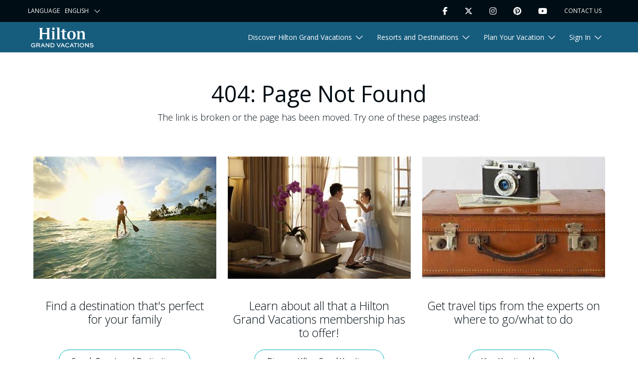

--- FILE ---
content_type: text/html; charset=utf-8
request_url: https://www.hiltongrandvacations.com/404?item=%2fownership%2fresorts%2fhawaiianvillage&user=extranet%5cAnonymous&site=main
body_size: 16855
content:




<!DOCTYPE html>
<html lang="en" xmlns="http://www.w3.org/1999/xhtml" prefix="og: http://ogp.me/ns#">



<head>

<script>
  window.dataLayer = window.dataLayer ||[];

 
  function gtag(){dataLayer.push(arguments);}
 
  gtag('consent','default',{
 
    'ad_storage':'denied',
 
    'analytics_storage':'denied',
 
    'ad_user_data':'denied',
 
    'ad_personalization':'denied',
 
    'personalization_storage':'denied',
 
    'functionality_storage':'granted',
 
    'security_storage':'granted',
 
    'wait_for_update': 500
 
  });
 
  gtag("set", "ads_data_redaction", true);</script>
 
        
 
<script src="https://cmp.osano.com/16CGuAU8FapjS5dQx/30b99081-4658-4030-9024-81b48bc21a92/osano.js"></script>        <style>
            .osano-cm-widget {
                display: none;
            }
        </style>
    <script>
        window.dataLayer = window.dataLayer || [];
    </script>
    <script src="https://player.vimeo.com/api/player.js"></script>
    


<script>
    window.dataLayer.push({
        'event': 'gtm.pageLoad',
        'page': {
            'businessGroup': 'EN',
            'environment': '',
            'internalCode': ''
        }
    });

    window.dataLayer.push({
        'event': 'page_load',
        'page': {
            'a_key_1': '',
            'a_key_2': '',
            'a_key_3': '',
            'a_key_4': '',
            'a_key_5': '',
            'authorization_id': '',
            'business_group': 'EN',
            'campaign_id': '',
            'campaign_type': '',
            'confirmation_number': '',
            'environment': '',
            'flash_offer': 'false',
            'group_number': '',
            'internal_code': '',
            'key_code': '',
            'lead_id': '',
            'mc':'',
            'mlp_id': '',
            'offer_token': '',
            'office_code': '',
            'operator_id': '',
            'original_mlp_id': '',
            'package_type': '',
            'partner_referral': '',
            'promo_code': '',
            'purchase_page_id' :'',
            'source_code': '',
            'vacation_package_id': ''
        }
    });
</script>
<script>
    dataLayer.push({
        'event': 'gtm.userInfo',
        'user': {
            'sitecoreId': 'c09d75308c274ba9b05222ad79d18504',
            'leadId': '',
            'scLeadId': '',
            'newsletterOptIn': 'false',
            'authStatus': '',
            'honorsStatus': '',
            'clubStatus': '',
            'userState': '',
            'userCity': '',
            'userZip': '',
            'userQualMethod': 'undefined',
            'userQualTier': 'undefined'
        }
    });

     dataLayer.push({
        'event':'user_info',
        'lead_id': '0',
        'newsletter_opt_in': 'false',
        'sitecore_id': 'c09d75308c274ba9b05222ad79d18504',
        'sms_opt_in': 'false',
        'user_city': '',
        'user_id': 'c09d75308c274ba9b05222ad79d18504',
        'user_qual_method': 'undefined',
        'user_qual_reason': 'undefined',
        'user_qual_response': 'undefined',
        'user_qual_source': 'undefined',
        'user_qual_tier': 'undefined',
        'user_state': '',
        'user_zip': ''
     });
</script>

    


    <!-- Google Tag Manager -->
<script>
    (function (w, d, s, l, i) {
        w[l] = w[l] || []; w[l].push({
            'gtm.start':
                new Date().getTime(), event: 'gtm.js'
        }); var f = d.getElementsByTagName(s)[0],
            j = d.createElement(s), dl = l != 'dataLayer' ? '&l=' + l : ''; j.async = true; j.src =
                'https://www.googletagmanager.com/gtm.js?id=' + i + dl; f.parentNode.insertBefore(j, f);
    })(window, document, 'script', 'dataLayer', 'GTM-WQGT5CD');
</script>
<!-- End Google Tag Manager -->
    


    <meta charset="utf-8">
    <meta http-equiv="X-UA-Compatible" content="IE=edge">
    <meta name="viewport" content="width=device-width, initial-scale=1, maximum-scale=1, shrink-to-fit=no">

    <title>Page Not Found | Hilton Grand Vacations</title>


<meta name="twitter:card" content="">
<meta name="twitter:site" content="@HiltonGrandVac">




    <meta name="twitter:image" content="https://assets.apps.onegrandvacation.com/hgvdotcom-mkt-assets/media/project/hgv/presence/press-release/sunrise.png">


    <meta property="og:app_id" content="1759892317524848">
    <meta property="og:image" content="https://assets.apps.onegrandvacation.com/hgvdotcom-mkt-assets/media/project/hgv/presence/press-release/sunrise.png">
    <meta property="og:type" content="website">
    <meta name="robots" content="noindex,nofollow">
    <meta property="og:url" content="/404">
    <meta property="og:site_name" content="Hilton Grand Vacations">
    <meta property="og:canonical" content="/404">
    <link rel="canonical" href="/404">
    <meta name="facebook-domain-verification" content="ac854478cb76bce4697dcad22d92a914">
    


    <link rel="apple-touch-icon" sizes="180x180" href="/assets/static/apple-touch-icon.png?v=1">
    <link rel="icon" type="image/png" sizes="32x32" href="/assets/static/favicon-32x32.png?v=1">
    <link rel="icon" type="image/png" sizes="16x16" href="/assets/static/favicon-16x16.png?v=1">
    <link rel="mask-icon" href="/assets/static/safari-pinned-tab.svg">
    <link rel="shortcut icon" href="/assets/static/favicon.ico?v=1">
    <meta name="msapplication-TileColor" content="#da532c">
    <meta name="msapplication-config" content="/assets/static/browserconfig.xml">
    <meta name="theme-color" content="#ffffff">


    <link rel="stylesheet" href="https://fonts.googleapis.com/css2?family=Open+Sans:ital,wght@0,300;0,400;0,600;0,700;0,800;1,400&amp;display=swap">
    <link rel="stylesheet" href="/assets/css/main.min.css?v=1.0.362.43318.css">


    
    
<script type="application/ld+json">
        
            {
            "@context": "http://schema.org/",
            "@type": "WebPage",
            "name": "Page Not Found",
            "lastReviewed": "2023-10-20"
            }
        
</script>

<!-- Start VWO Async SmartCode -->
<link rel="preconnect" href="https://dev.visualwebsiteoptimizer.com">
<script type='text/javascript' id='vwoCode'>
window._vwo_code=window._vwo_code || (function() {
var account_id=714149,
version = 1.5,
settings_tolerance=2000,
library_tolerance=2500,
use_existing_jquery=false,
is_spa=1,
hide_element='body',
hide_element_style = 'opacity:0 !important;filter:alpha(opacity=0) !important;background:none !important',
/* DO NOT EDIT BELOW THIS LINE */
f=false,d=document,vwoCodeEl=d.querySelector('#vwoCode'),code={use_existing_jquery:function(){return use_existing_jquery},library_tolerance:function(){return library_tolerance},hide_element_style:function(){return'{'+hide_element_style+'}'},finish:function(){if(!f){f=true;var e=d.getElementById('_vis_opt_path_hides');if(e)e.parentNode.removeChild(e)}},finished:function(){return f},load:function(e){var t=d.createElement('script');t.fetchPriority='high';t.src=e;t.type='text/javascript';t.onerror=function(){_vwo_code.finish()};d.getElementsByTagName('head')[0].appendChild(t)},getVersion:function(){return version},getMatchedCookies:function(e){var t=[];if(document.cookie){t=document.cookie.match(e)||[]}return t},getCombinationCookie:function(){var e=code.getMatchedCookies(/(?:^|;)\s?(_vis_opt_exp_\d+_combi=[^;$]*)/gi);e=e.map(function(e){try{var t=decodeURIComponent(e);if(!/_vis_opt_exp_\d+_combi=(?:\d+,?)+\s*$/.test(t)){return''}return t}catch(e){return''}});var i=[];e.forEach(function(e){var t=e.match(/([\d,]+)/g);t&&i.push(t.join('-'))});return i.join('|')},init:function(){if(d.URL.indexOf('__vwo_disable__')>-1)return;window.settings_timer=setTimeout(function(){_vwo_code.finish()},settings_tolerance);var e=d.createElement('style'),t=hide_element?hide_element+'{'+hide_element_style+'}':'',i=d.getElementsByTagName('head')[0];e.setAttribute('id','_vis_opt_path_hides');vwoCodeEl&&e.setAttribute('nonce',vwoCodeEl.nonce);e.setAttribute('type','text/css');if(e.styleSheet)e.styleSheet.cssText=t;else e.appendChild(d.createTextNode(t));i.appendChild(e);var n=this.getCombinationCookie();this.load('https://dev.visualwebsiteoptimizer.com/j.php?a='+account_id+'&u='+encodeURIComponent(d.URL)+'&f='+ +is_spa+'&vn='+version+(n?'&c='+n:''));return settings_timer}};window._vwo_settings_timer = code.init();return code;}());
</script>
<!-- End VWO Async SmartCode -->

<script>   !function(){var i="analytics",analytics=window[i]=window[i]||[];if(!analytics.initialize)if(analytics.invoked)window.console&&console.error&&console.error("Segment snippet included twice.");else{analytics.invoked=!0;analytics.methods=["trackSubmit","trackClick","trackLink","trackForm","pageview","identify","reset","group","track","ready","alias","debug","page","screen","once","off","on","addSourceMiddleware","addIntegrationMiddleware","setAnonymousId","addDestinationMiddleware","register"];analytics.factory=function(e){return function(){if(window[i].initialized)return window[i][e].apply(window[i],arguments);var n=Array.prototype.slice.call(arguments);if(["track","screen","alias","group","page","identify"].indexOf(e)>-1){var c=document.querySelector("link[rel='canonical']");n.push({__t:"bpc",c:c&&c.getAttribute("href")||void 0,p:location.pathname,u:location.href,s:location.search,t:document.title,r:document.referrer})}n.unshift(e);analytics.push(n);return analytics}};for(var n=0;n<analytics.methods.length;n++){var key=analytics.methods[n];analytics[key]=analytics.factory(key)}analytics.load=function(key,n){var t=document.createElement("script");t.type="text/javascript";t.async=!0;t.setAttribute("data-global-segment-analytics-key",i);t.src="https://cdn.segment.com/analytics.js/v1/" + key + "/analytics.min.js";var r=document.getElementsByTagName("script")[0];r.parentNode.insertBefore(t,r);analytics._loadOptions=n};analytics._writeKey="abFwMHAykaqDEGiGfAD5xOy9TtGcxXjp";;analytics.SNIPPET_VERSION="5.2.0";   analytics.load("abFwMHAykaqDEGiGfAD5xOy9TtGcxXjp");   analytics.page();   }}(); </script>

    
<meta name="VIcurrentDateTime" content="638911372608895965">
<meta name="VirtualFolder" content="/">
<script type="text/javascript" src="layouts/system/VisitorIdentification.js"></script>


<script>(window.BOOMR_mq=window.BOOMR_mq||[]).push(["addVar",{"rua.upush":"false","rua.cpush":"false","rua.upre":"false","rua.cpre":"false","rua.uprl":"false","rua.cprl":"false","rua.cprf":"false","rua.trans":"","rua.cook":"false","rua.ims":"false","rua.ufprl":"false","rua.cfprl":"false","rua.isuxp":"false","rua.texp":"norulematch","rua.ceh":"false","rua.ueh":"false","rua.ieh.st":"0"}]);</script>
                              <script>!function(a){var e="https://s.go-mpulse.net/boomerang/",t="addEventListener";if("False"=="True")a.BOOMR_config=a.BOOMR_config||{},a.BOOMR_config.PageParams=a.BOOMR_config.PageParams||{},a.BOOMR_config.PageParams.pci=!0,e="https://s2.go-mpulse.net/boomerang/";if(window.BOOMR_API_key="5J39L-QRYVC-YSSJF-9QPPC-JEH5U",function(){function n(e){a.BOOMR_onload=e&&e.timeStamp||(new Date).getTime()}if(!a.BOOMR||!a.BOOMR.version&&!a.BOOMR.snippetExecuted){a.BOOMR=a.BOOMR||{},a.BOOMR.snippetExecuted=!0;var i,_,o,r=document.createElement("iframe");if(a[t])a[t]("load",n,!1);else if(a.attachEvent)a.attachEvent("onload",n);r.src="javascript:void(0)",r.title="",r.role="presentation",(r.frameElement||r).style.cssText="width:0;height:0;border:0;display:none;",o=document.getElementsByTagName("script")[0],o.parentNode.insertBefore(r,o);try{_=r.contentWindow.document}catch(O){i=document.domain,r.src="javascript:var d=document.open();d.domain='"+i+"';void(0);",_=r.contentWindow.document}_.open()._l=function(){var a=this.createElement("script");if(i)this.domain=i;a.id="boomr-if-as",a.src=e+"5J39L-QRYVC-YSSJF-9QPPC-JEH5U",BOOMR_lstart=(new Date).getTime(),this.body.appendChild(a)},_.write("<bo"+'dy onload="document._l();">'),_.close()}}(),"".length>0)if(a&&"performance"in a&&a.performance&&"function"==typeof a.performance.setResourceTimingBufferSize)a.performance.setResourceTimingBufferSize();!function(){if(BOOMR=a.BOOMR||{},BOOMR.plugins=BOOMR.plugins||{},!BOOMR.plugins.AK){var e=""=="true"?1:0,t="",n="npkbpjix3mbii2fdnpwa-f-597185393-clientnsv4-s.akamaihd.net",i="false"=="true"?2:1,_={"ak.v":"39","ak.cp":"1074822","ak.ai":parseInt("637445",10),"ak.ol":"0","ak.cr":18,"ak.ipv":4,"ak.proto":"http/1","ak.rid":"186ebd35","ak.r":42173,"ak.a2":e,"ak.m":"dsca","ak.n":"essl","ak.bpcip":"107.212.23.0","ak.cport":65085,"ak.gh":"23.218.253.196","ak.quicv":"","ak.tlsv":"tls1.3","ak.0rtt":"","ak.0rtt.ed":"","ak.csrc":"-","ak.acc":"bbr","ak.t":"1755540460","ak.ak":"hOBiQwZUYzCg5VSAfCLimQ==jnxLx9LHm7S5TbnWcIwAvgctYWVl4FIgEhurCr/CIAA2l/iCLsEU5R5kpdSuCaSZqSx90SdQeHrCTDVzHAydjDOHKlLlExJu6iajvn7fE+fBBqhJd1dIPGdmnSd0ThNPvz57uxCGCX0E66FU6cYO+HwOgHKeRU8h+bqDmdxh6vQKnMBpqwQRotxrsuqfD7tzIR9Trt3cImZhbMAVWh3FdC36L9liQJWyN8j3AxhCR3jujOC+/IbowQUo9dfouXqmcwLiEYNcvtm5/B6+QQBK2/JaCNV1TnpjY38Vp24t3EifgjBKszuPyzOkW8gl2g+R3HB/+TIdXHUU9E6+ePuwADOaHJxst9whtE3eLXvJ53E3nSoebOH0uEbQ0kkX7UPuROYs5zOLN8Lx/DHTBzwYT5a2hJ3fGtJ1tE4TD2v+H7Y=","ak.pv":"210","ak.dpoabenc":"","ak.tf":i};if(""!==t)_["ak.ruds"]=t;var o={i:!1,av:function(e){var t="http.initiator";if(e&&(!e[t]||"spa_hard"===e[t]))_["ak.feo"]=void 0!==a.aFeoApplied?1:0,BOOMR.addVar(_)},rv:function(){var a=["ak.bpcip","ak.cport","ak.cr","ak.csrc","ak.gh","ak.ipv","ak.m","ak.n","ak.ol","ak.proto","ak.quicv","ak.tlsv","ak.0rtt","ak.0rtt.ed","ak.r","ak.acc","ak.t","ak.tf"];BOOMR.removeVar(a)}};BOOMR.plugins.AK={akVars:_,akDNSPreFetchDomain:n,init:function(){if(!o.i){var a=BOOMR.subscribe;a("before_beacon",o.av,null,null),a("onbeacon",o.rv,null,null),o.i=!0}return this},is_complete:function(){return!0}}}}()}(window);</script>
<script>(window.BOOMR_mq=window.BOOMR_mq||[]).push(["addVar",{"rua.upush":"false","rua.cpush":"true","rua.upre":"false","rua.cpre":"false","rua.uprl":"false","rua.cprl":"false","rua.cprf":"false","rua.trans":"SJ-d342fd81-7048-4623-bb0c-e09ee285c475","rua.cook":"false","rua.ims":"false","rua.ufprl":"false","rua.cfprl":"true","rua.isuxp":"false","rua.texp":"norulematch","rua.ceh":"false","rua.ueh":"false","rua.ieh.st":"0"}]);</script>
                              <script>!function(a){var e="https://s.go-mpulse.net/boomerang/",t="addEventListener";if("False"=="True")a.BOOMR_config=a.BOOMR_config||{},a.BOOMR_config.PageParams=a.BOOMR_config.PageParams||{},a.BOOMR_config.PageParams.pci=!0,e="https://s2.go-mpulse.net/boomerang/";if(window.BOOMR_API_key="5J39L-QRYVC-YSSJF-9QPPC-JEH5U",function(){function n(e){a.BOOMR_onload=e&&e.timeStamp||(new Date).getTime()}if(!a.BOOMR||!a.BOOMR.version&&!a.BOOMR.snippetExecuted){a.BOOMR=a.BOOMR||{},a.BOOMR.snippetExecuted=!0;var i,_,o,r=document.createElement("iframe");if(a[t])a[t]("load",n,!1);else if(a.attachEvent)a.attachEvent("onload",n);r.src="javascript:void(0)",r.title="",r.role="presentation",(r.frameElement||r).style.cssText="width:0;height:0;border:0;display:none;",o=document.getElementsByTagName("script")[0],o.parentNode.insertBefore(r,o);try{_=r.contentWindow.document}catch(O){i=document.domain,r.src="javascript:var d=document.open();d.domain='"+i+"';void(0);",_=r.contentWindow.document}_.open()._l=function(){var a=this.createElement("script");if(i)this.domain=i;a.id="boomr-if-as",a.src=e+"5J39L-QRYVC-YSSJF-9QPPC-JEH5U",BOOMR_lstart=(new Date).getTime(),this.body.appendChild(a)},_.write("<bo"+'dy onload="document._l();">'),_.close()}}(),"".length>0)if(a&&"performance"in a&&a.performance&&"function"==typeof a.performance.setResourceTimingBufferSize)a.performance.setResourceTimingBufferSize();!function(){if(BOOMR=a.BOOMR||{},BOOMR.plugins=BOOMR.plugins||{},!BOOMR.plugins.AK){var e="true"=="true"?1:0,t="",n="aoklgxqxij72u2lr3oiq-f-b55bf702a-clientnsv4-s.akamaihd.net",i="false"=="true"?2:1,_={"ak.v":"39","ak.cp":"1074822","ak.ai":parseInt("637445",10),"ak.ol":"0","ak.cr":9,"ak.ipv":4,"ak.proto":"h2","ak.rid":"8785edc","ak.r":42223,"ak.a2":e,"ak.m":"dsca","ak.n":"essl","ak.bpcip":"3.148.179.0","ak.cport":45978,"ak.gh":"23.66.124.170","ak.quicv":"","ak.tlsv":"tls1.3","ak.0rtt":"","ak.0rtt.ed":"","ak.csrc":"-","ak.acc":"","ak.t":"1769069457","ak.ak":"hOBiQwZUYzCg5VSAfCLimQ==LDg4L4KtSOgiLrex2fiPZ3RPVxSO4MUtZusiKbU+5wuz6Kcm/[base64]/xUhze93Fdaq0cZD79Wwo3HMfcTyvSoYaSPo4NPrNJRJ19jIi0hhP4UpGUGuuBhbT0WhAXY0d8DaxdppKRZFmX7taWfHTDyJz4ByungRPbatrDKL2isCZbJnyQbNN/nCx86UrqjJjUDDjab2soV1B4=","ak.pv":"240","ak.dpoabenc":"","ak.tf":i};if(""!==t)_["ak.ruds"]=t;var o={i:!1,av:function(e){var t="http.initiator";if(e&&(!e[t]||"spa_hard"===e[t]))_["ak.feo"]=void 0!==a.aFeoApplied?1:0,BOOMR.addVar(_)},rv:function(){var a=["ak.bpcip","ak.cport","ak.cr","ak.csrc","ak.gh","ak.ipv","ak.m","ak.n","ak.ol","ak.proto","ak.quicv","ak.tlsv","ak.0rtt","ak.0rtt.ed","ak.r","ak.acc","ak.t","ak.tf"];BOOMR.removeVar(a)}};BOOMR.plugins.AK={akVars:_,akDNSPreFetchDomain:n,init:function(){if(!o.i){var a=BOOMR.subscribe;a("before_beacon",o.av,null,null),a("onbeacon",o.rv,null,null),o.i=!0}return this},is_complete:function(){return!0}}}}()}(window);</script></head>

<body class='hgv-static-page-body'>
    


<ul class="skip-nav">
    <li><a href="404#hilton-main-nav">Skip to main navigation</a></li>
    <li><a href="404#hilton-main">Skip to main content</a></li>
    <li><a href="404#footer">Skip to footer</a></li>
</ul>
 
    


<header class="hgv-nav hilton-header--article">
    
<ul role="navigation" aria-label="Utility Navigation" class="utility">
    <li class="utility__dropdown" data-utility-language>
        <label for="language-dropdown" class="utility__label">Language</label>
        <select id="language-dropdown" aria-labelledby="language-dropdown" class="utility__select" onchange="location = this.value;" aria-label="Select your language">
                <option value="/">English</option>
                <option value="https://www.hgvc.co.jp/">Japanese</option>
                <option value="https://www.hiltongrandvacations.co.kr/">Korean</option>
        </select>
    </li>
    <li class="utility__social-item" data-utility-social>
        <button class="utility__toggle" data-target="#social-media" aria-expanded="false" aria-label="Toggle Social Media Menu" data-social-menu-toggle>Follow Us</button>
        <ul class="utility__social" id="social-media" data-social-list>
                <li class="utility__social-item">
                    <a href="https://www.facebook.com/HiltonGrandVacations" aria-label="Facebook" rel="noopener noreferrer" class="utility__link" target="_blank">
                    <i class="fab fab fa-facebook-f"></i>
                    </a>
                </li>
                <li class="utility__social-item">
                    <a href="https://twitter.com/HiltonGrandVac" aria-label="Twitter" rel="noopener noreferrer" class="utility__link" target="_blank">
                    <i class="fab fa-brands fa-x-twitter"></i>
                    </a>
                </li>
                <li class="utility__social-item">
                    <a href="https://www.instagram.com/hiltongrandvacations/" aria-label="Instagram" rel="noopener noreferrer" class="utility__link" target="_blank">
                    <i class="fab fab fa-instagram"></i>
                    </a>
                </li>
                <li class="utility__social-item">
                    <a href="https://www.pinterest.com/HiltonGrandVacations/" aria-label="Pinterest" rel="noopener noreferrer" class="utility__link" target="_blank">
                    <i class="fab fab fa-pinterest"></i>
                    </a>
                </li>
                <li class="utility__social-item">
                    <a href="https://www.youtube.com/channel/UCcCEgOzK4mtrT1HWAJEmW7g" aria-label="Youtube" rel="noopener noreferrer" class="utility__link" target="_blank">
                    <i class="fab fab fa-youtube"></i>
                    </a>
                </li>
        </ul>
    </li>
     <li class="utility__contact" data-utility-contact>
                <a class="utility__link utility__link--contact" href="/contact-us">Contact Us</a>
    </li>  
                
    
    <li class="utility__search d-none" data-utility-search>
        <form id="utilSearchForm" class="utility__form util-nav__form" action="search" method="get">
            <input class="utility__search d-none-input" id="utilSearchField" type="search" placeholder="Search" name="query" aria-label="Search" data-search-input autocomplete="false">
            <button id="utilSearchToggle" class="utility__link utility__link--search" aria-label="Search" type="submit" data-search-toggle><i class="fas fa-search"></i></button>
        </form>
    </li>
</ul>    
    <nav class="navigation" role="navigation" aria-label="Main Site Navigation">
        <div class="navigation__list">
            <div class="navigation__mobile">
                        <a class="navigation__logo is--white" aria-label="Hilton Grand Vacations Logo" href="index"><svg xmlns="http://www.w3.org/2000/svg" xmlns:xlink="http://www.w3.org/1999/xlink" version="1" x="0px" y="0px" height="40" width="140" style="enable-background:new 0 0 229.73 73.29;" xml:space="preserve" viewbox="0 0 229.74 73.3" role="img">
  <title xmlns="">Hilton Grand Vacations Logo</title>
<style type="text/css">
	.st0{fill:#FFFFFF;}
	.st1{fill:#165C7D;}
	.st2{fill:#00B0B9;}
</style>
<g id="Layer_1">
	<g>
		<g>
			<path class="st0" d="M8.21,59.85c1.78,0,3.71,0.72,4.91,1.84l0.2,0.19l1.78-1.6l-0.26-0.22c-1.88-1.59-4.3-2.49-6.65-2.49     C3.6,57.56,0,61.01,0,65.41c0,4.42,3.64,7.88,8.28,7.88c2.33,0,4.89-0.86,6.68-2.24l0.12-0.09v-6.48H8.06v2.29h4.67v2.97     C11.7,70.51,10.01,71,8.39,71c-3.8,0-5.78-2.8-5.78-5.56C2.6,62.3,5.07,59.85,8.21,59.85z"></path>
			<path class="st0" d="M32.99,62.51c0-1.16-0.41-2.2-1.18-3.03c-0.99-1.04-2.38-1.55-4.25-1.55h-8.23v14.99h2.52v-5.86h5.39     l3.31,5.86h2.88l-3.62-6.23C31.77,66.02,32.99,64.44,32.99,62.51z M28.04,64.76h-6.2v-4.53h5.72c1.09,0,1.79,0.24,2.34,0.79     c0.39,0.41,0.6,0.93,0.6,1.47C30.49,63.76,29.42,64.76,28.04,64.76z"></path>
			<path class="st0" d="M42.14,57.93l-6.95,14.99h2.64l1.94-4.32h6.8l1.96,4.32h2.76l-6.95-14.99H42.14z M40.72,66.46l2.44-5.4     l2.44,5.4H40.72z"></path>
			<polygon class="st0" points="64.68,68.46 55.95,57.93 53.77,57.93 53.77,72.92 56.29,72.92 56.29,62.38 65.01,72.92 67.2,72.92      67.2,57.93 64.68,57.93    "></polygon>
			<path class="st0" d="M78.53,57.93h-6.69v14.99h6.69c2.82,0,4.22-0.75,5.58-1.98c1.4-1.36,2.21-3.37,2.21-5.53     c0-2.1-0.74-4.02-2.1-5.39C82.66,58.54,81.01,57.93,78.53,57.93z M82.22,69.31c-0.91,0.77-1.71,1.32-3.75,1.32h-4.11V60.23h4.11     c1.93,0,2.83,0.48,3.8,1.36c0.94,0.96,1.46,2.32,1.46,3.82C83.72,66.93,83.16,68.36,82.22,69.31z"></path>
			<polygon class="st0" points="106.93,57.93 101.66,69.63 96.37,57.93 93.55,57.93 100.53,72.92 102.69,72.92 109.67,57.93    "></polygon>
			<path class="st0" d="M115.39,57.93l-6.95,14.99h2.64l1.94-4.32h6.8l1.96,4.32h2.75l-6.95-14.99H115.39z M113.98,66.46l2.44-5.4     l2.45,5.4H113.98z"></path>
			<path class="st0" d="M138.84,68.66c-1.43,1.48-3.4,2.33-5.38,2.33c-3.21,0-5.63-2.39-5.63-5.56c0-3.18,2.39-5.58,5.56-5.58     c1.83,0,3.76,0.75,5.04,1.97l0.21,0.2l1.73-1.7l-0.23-0.21c-1.71-1.59-4.25-2.55-6.79-2.55c-4.55,0-8.12,3.45-8.12,7.86     c0,4.49,3.53,7.88,8.21,7.88c3.58,0,5.99-1.85,7.11-2.95l0.22-0.21l-1.71-1.68L138.84,68.66z"></path>
			<path class="st0" d="M148.79,57.93l-6.95,14.99h2.65l1.94-4.32h6.8l1.96,4.32h2.75l-6.95-14.99H148.79z M147.38,66.46l2.44-5.4     l2.44,5.4H147.38z"></path>
			<polygon class="st0" points="156.46,60.23 162.05,60.23 162.05,72.92 164.57,72.92 164.57,60.23 170.14,60.23 170.14,57.93      156.46,57.93    "></polygon>
			<rect x="172.63" y="57.93" class="st0" width="2.52" height="14.99"></rect>
			<path class="st0" d="M186.59,57.56c-4.64,0-8.28,3.44-8.28,7.83c0,4.43,3.64,7.9,8.28,7.9c4.59,0,8.32-3.54,8.32-7.9     C194.91,61.07,191.17,57.56,186.59,57.56z M186.59,71c-3.18,0-5.67-2.46-5.67-5.61c0-3.11,2.49-5.54,5.67-5.54     c3.15,0,5.72,2.48,5.72,5.54C192.3,68.53,189.79,71,186.59,71z"></path>
			<polygon class="st0" points="209.47,68.46 200.75,57.93 198.57,57.93 198.57,72.92 201.08,72.92 201.08,62.38 209.81,72.92      211.99,72.92 211.99,57.93 209.47,57.93    "></polygon>
			<path class="st0" d="M222.97,63.73l-0.26-0.02c-2.57-0.14-4.26-0.35-4.26-1.76c0-1.6,1.78-2.17,3.45-2.17     c3,0,4.69,1.31,5.13,1.71l0.23,0.2l1.55-1.78l-0.24-0.19c-1.27-1.04-3.67-2.16-6.6-2.16c-2.91,0-6.03,1.2-6.03,4.57     c0,3.6,3.83,3.85,6.91,4.04c2.83,0.2,4.37,0.64,4.37,2.37c0,1.86-2.16,2.52-4.17,2.52c-3.1,0-5.04-1.46-6.23-2.56l-0.23-0.21     l-1.56,1.77l0.22,0.2c2.23,2.04,4.77,3.03,7.76,3.03c4.22,0,6.73-1.87,6.73-4.99C229.73,64.21,225.5,63.91,222.97,63.73z"></path>
		</g>
		<g>
			<polygon class="st0" points="85.65,13.89 75.38,13.89 75.38,15.78 78.02,16.16 78.02,41.19 75.38,41.57 75.38,43.47 88.3,43.47      88.3,41.57 85.65,41.19    "></polygon>
			<polygon class="st0" points="55.78,3.98 58.81,4.36 58.81,20 40.83,20 40.83,4.36 43.61,3.98 43.61,1.89 29.8,1.89 29.8,3.98      32.57,4.36 32.57,40.94 29.8,41.32 29.8,43.47 43.61,43.47 43.61,41.32 40.83,40.94 40.83,24.29 58.81,24.29 58.81,40.94      55.78,41.32 55.78,43.47 69.83,43.47 69.83,41.32 67,40.94 67,4.36 69.83,3.98 69.83,1.89 55.78,1.89    "></polygon>
			<polygon class="st0" points="104.19,0.63 93.92,0.63 93.92,2.53 96.5,2.9 96.5,41.19 93.92,41.57 93.92,43.47 106.84,43.47      106.84,41.57 104.19,41.19    "></polygon>
			<path class="st0" d="M82.12,9.4c2.58,0,4.48-2.08,4.48-4.86C86.6,2.08,84.71,0,82.12,0c-2.65,0-4.48,2.08-4.48,4.74     C77.65,7.51,79.47,9.4,82.12,9.4z"></path>
			<path class="st0" d="M122.54,34.26V16.66h6.94v-2.78h-6.94V5.43l-7.5,2.27v6.18h-5.61v2.78h5.42v19.3c0,5.17,1.39,7.88,7.31,7.88     c2.65,0,5.8-0.57,9.52-1.89v-2.02c-1.26,0.32-2.58,0.32-4.09,0.32C123.49,40.25,122.54,38.8,122.54,34.26z"></path>
			<path class="st0" d="M197.28,41.19V23.41c0-6.69-2.58-10.1-8.39-10.1c-4.34,0-7.44,2.08-10.65,4.67v-4.1H167.9v2.08l2.64,0.38     v24.85l-2.64,0.38v1.89h12.99v-1.89l-2.65-0.38V20.07c1.88-1.33,4.48-2.46,6.11-2.46c3.53,0,5.24,2.08,5.24,6.75v16.83     l-2.58,0.38v1.89h12.92v-1.89L197.28,41.19z"></path>
			<path class="st0" d="M148.7,13.07c-9.71,0-15.89,6.37-15.89,15.89c0,11.35,6,15.39,15.38,15.39c9.72,0,15.89-6.18,15.89-15.39     C164.08,18.81,158.28,13.07,148.7,13.07z M148.38,42.08c-4.35,0-7.12-3.91-7.12-13.3c0-9.52,2.77-13.43,7.12-13.43     c4.48,0,7.25,4.1,7.25,13.43C155.64,38.36,153.05,42.08,148.38,42.08z"></path>
		</g>
	</g>
</g>
<g id="Layer_2">
</g>
<g id="Layer_3">
</g>
</svg></a>
                        <a class="navigation__logo is--dark" aria-label="Hilton Grand Vacations Logo" href="index"><svg xmlns="http://www.w3.org/2000/svg" xmlns:xlink="http://www.w3.org/1999/xlink" version="1" x="0px" y="0px" height="40" width="140" style="enable-background:new 0 0 229.73 73.29;" xml:space="preserve" viewbox="0 0 229.74 73.3" role="img">
  <title xmlns="">Hilton Grand Vacations Logo</title>
<style type="text/css">
	.st0{fill:#FFFFFF;}
	.st1{fill:#165C7D;}
	.st2{fill:#00B0B9;}
</style>
<g id="Layer_1">
	<g>
		<g>
			<path d="M8.21,59.85c1.78,0,3.71,0.72,4.91,1.84l0.2,0.19l1.78-1.6l-0.26-0.22c-1.88-1.59-4.3-2.49-6.65-2.49     C3.6,57.56,0,61.01,0,65.41c0,4.42,3.64,7.88,8.28,7.88c2.33,0,4.89-0.86,6.68-2.24l0.12-0.09v-6.48H8.06v2.29h4.67v2.97     C11.7,70.51,10.01,71,8.39,71c-3.8,0-5.78-2.8-5.78-5.56C2.6,62.3,5.07,59.85,8.21,59.85z"></path>
			<path d="M32.99,62.51c0-1.16-0.41-2.2-1.18-3.03c-0.99-1.04-2.38-1.55-4.25-1.55h-8.23v14.99h2.52v-5.86h5.39l3.31,5.86h2.88     l-3.62-6.23C31.77,66.02,32.99,64.44,32.99,62.51z M28.04,64.76h-6.2v-4.53h5.72c1.09,0,1.79,0.24,2.34,0.79     c0.39,0.41,0.6,0.93,0.6,1.47C30.49,63.76,29.42,64.76,28.04,64.76z"></path>
			<path d="M42.14,57.93l-6.95,14.99h2.64l1.94-4.32h6.8l1.96,4.32h2.76l-6.95-14.99H42.14z M40.72,66.46l2.44-5.4l2.44,5.4H40.72z"></path>
			<polygon points="64.68,68.46 55.95,57.93 53.77,57.93 53.77,72.92 56.29,72.92 56.29,62.38 65.01,72.92 67.2,72.92 67.2,57.93      64.68,57.93    "></polygon>
			<path d="M78.53,57.93h-6.69v14.99h6.69c2.82,0,4.22-0.75,5.58-1.98c1.4-1.36,2.21-3.37,2.21-5.53c0-2.1-0.74-4.02-2.1-5.39     C82.66,58.54,81.01,57.93,78.53,57.93z M82.22,69.31c-0.91,0.77-1.71,1.32-3.75,1.32h-4.11V60.23h4.11c1.93,0,2.83,0.48,3.8,1.36     c0.94,0.96,1.46,2.32,1.46,3.82C83.72,66.93,83.16,68.36,82.22,69.31z"></path>
			<polygon points="106.93,57.93 101.66,69.63 96.37,57.93 93.55,57.93 100.53,72.92 102.69,72.92 109.67,57.93    "></polygon>
			<path d="M115.39,57.93l-6.95,14.99h2.64l1.94-4.32h6.8l1.96,4.32h2.75l-6.95-14.99H115.39z M113.98,66.46l2.44-5.4l2.45,5.4     H113.98z"></path>
			<path d="M138.84,68.66c-1.43,1.48-3.4,2.33-5.38,2.33c-3.21,0-5.63-2.39-5.63-5.56c0-3.18,2.39-5.58,5.56-5.58     c1.83,0,3.76,0.75,5.04,1.97l0.21,0.2l1.73-1.7l-0.23-0.21c-1.71-1.59-4.25-2.55-6.79-2.55c-4.55,0-8.12,3.45-8.12,7.86     c0,4.49,3.53,7.88,8.21,7.88c3.58,0,5.99-1.85,7.11-2.95l0.22-0.21l-1.71-1.68L138.84,68.66z"></path>
			<path d="M148.79,57.93l-6.95,14.99h2.65l1.94-4.32h6.8l1.96,4.32h2.75l-6.95-14.99H148.79z M147.38,66.46l2.44-5.4l2.44,5.4     H147.38z"></path>
			<polygon points="156.46,60.23 162.05,60.23 162.05,72.92 164.57,72.92 164.57,60.23 170.14,60.23 170.14,57.93 156.46,57.93         "></polygon>
			<rect x="172.63" y="57.93" width="2.52" height="14.99"></rect>
			<path d="M186.59,57.56c-4.64,0-8.28,3.44-8.28,7.83c0,4.43,3.64,7.9,8.28,7.9c4.59,0,8.32-3.54,8.32-7.9     C194.91,61.07,191.17,57.56,186.59,57.56z M186.59,71c-3.18,0-5.67-2.46-5.67-5.61c0-3.11,2.49-5.54,5.67-5.54     c3.15,0,5.72,2.48,5.72,5.54C192.3,68.53,189.79,71,186.59,71z"></path>
			<polygon points="209.47,68.46 200.75,57.93 198.57,57.93 198.57,72.92 201.08,72.92 201.08,62.38 209.81,72.92 211.99,72.92      211.99,57.93 209.47,57.93    "></polygon>
			<path d="M222.97,63.73l-0.26-0.02c-2.57-0.14-4.26-0.35-4.26-1.76c0-1.6,1.78-2.17,3.45-2.17c3,0,4.69,1.31,5.13,1.71l0.23,0.2     l1.55-1.78l-0.24-0.19c-1.27-1.04-3.67-2.16-6.6-2.16c-2.91,0-6.03,1.2-6.03,4.57c0,3.6,3.83,3.85,6.91,4.04     c2.83,0.2,4.37,0.64,4.37,2.37c0,1.86-2.16,2.52-4.17,2.52c-3.1,0-5.04-1.46-6.23-2.56l-0.23-0.21l-1.56,1.77l0.22,0.2     c2.23,2.04,4.77,3.03,7.76,3.03c4.22,0,6.73-1.87,6.73-4.99C229.73,64.21,225.5,63.91,222.97,63.73z"></path>
		</g>
		<g>
			<polygon points="85.65,13.89 75.38,13.89 75.38,15.78 78.02,16.16 78.02,41.19 75.38,41.57 75.38,43.47 88.3,43.47 88.3,41.57      85.65,41.19    "></polygon>
			<polygon points="55.78,3.98 58.81,4.36 58.81,20 40.83,20 40.83,4.36 43.61,3.98 43.61,1.89 29.8,1.89 29.8,3.98 32.57,4.36      32.57,40.94 29.8,41.32 29.8,43.47 43.61,43.47 43.61,41.32 40.83,40.94 40.83,24.29 58.81,24.29 58.81,40.94 55.78,41.32      55.78,43.47 69.83,43.47 69.83,41.32 67,40.94 67,4.36 69.83,3.98 69.83,1.89 55.78,1.89    "></polygon>
			<polygon points="104.19,0.63 93.92,0.63 93.92,2.53 96.5,2.9 96.5,41.19 93.92,41.57 93.92,43.47 106.84,43.47 106.84,41.57      104.19,41.19    "></polygon>
			<path d="M82.12,9.4c2.58,0,4.48-2.08,4.48-4.86C86.6,2.08,84.71,0,82.12,0c-2.65,0-4.48,2.08-4.48,4.74     C77.65,7.51,79.47,9.4,82.12,9.4z"></path>
			<path d="M122.54,34.26V16.66h6.94v-2.78h-6.94V5.43l-7.5,2.27v6.18h-5.61v2.78h5.42v19.3c0,5.17,1.39,7.88,7.31,7.88     c2.65,0,5.8-0.57,9.52-1.89v-2.02c-1.26,0.32-2.58,0.32-4.09,0.32C123.49,40.25,122.54,38.8,122.54,34.26z"></path>
			<path d="M197.28,41.19V23.41c0-6.69-2.58-10.1-8.39-10.1c-4.34,0-7.44,2.08-10.65,4.67v-4.1H167.9v2.08l2.64,0.38v24.85     l-2.64,0.38v1.89h12.99v-1.89l-2.65-0.38V20.07c1.88-1.33,4.48-2.46,6.11-2.46c3.53,0,5.24,2.08,5.24,6.75v16.83l-2.58,0.38v1.89     h12.92v-1.89L197.28,41.19z"></path>
			<path d="M148.7,13.07c-9.71,0-15.89,6.37-15.89,15.89c0,11.35,6,15.39,15.38,15.39c9.72,0,15.89-6.18,15.89-15.39     C164.08,18.81,158.28,13.07,148.7,13.07z M148.38,42.08c-4.35,0-7.12-3.91-7.12-13.3c0-9.52,2.77-13.43,7.12-13.43     c4.48,0,7.25,4.1,7.25,13.43C155.64,38.36,153.05,42.08,148.38,42.08z"></path>
		</g>
	</g>
</g>
<g id="Layer_2">
</g>
<g id="Layer_3">
</g>
</svg></a>
                    <button class="navigation__mobile-toggle" data-target="#navbarSupportedContent" aria-expanded="false" aria-label="Menu" data-mobile-toggle>
                        <span class="icon-bar top-bar"></span>
                        <span class="icon-bar middle-bar"></span>
                        <span class="icon-bar bottom-bar"></span>
                    </button>
                </div>
            <div class="navigation__content" id="navbarSupportedContent" data-nav-content>
                <ul class="navigation__group">
                                        <li class="navigation__first-level" data-trigger-dropdown>


<a class="navigation__link navigation__link--main " href="/discover-ownership/what-is-timeshare/hgv-timeshare-explained/how-does-hgv-work" data-top-level="true">Discover Hilton Grand Vacations</a>                                                <button aria-label="Toggle Discover Ownership" class="navigation__dropdown fal fa-angle-down" aria-haspopup="true" aria-expanded="false" aria-controls="navbarDropdown-1" data-focus-trigger-dropdown></button>
                                                <div class="navigation__panel" id="navbarDropdown-1" data-nav-submenu>
                                                    <ul class="navigation__sub-menu">
                                                                    <li class="navigation__list-item navigation__list-item--mobile">
                                                                        <a class="navigation__link back-link" href="404#" data-mobile-back-link><i class="fas fa-chevron-left"></i> Back</a>
                                                                    </li>
                                                                    <li class="navigation__list-item navigation__list-item--mobile"><a class="navigation__link mobile-only" href="/discover-ownership/what-is-timeshare/hgv-timeshare-explained/how-does-hgv-work">Discover Hilton Grand Vacations</a></li>
                                                                        <li class="navigation__list-item"><a class="navigation__link" href="/discover-ownership/club-membership/clubpartner-perks">Benefits of Membership</a></li>
                                                                        <li class="navigation__list-item"><a class="navigation__link" href="/discover-ownership/club-membership/how-points-work">How Membership Works</a></li>
                                                                        <li class="navigation__list-item"><a class="navigation__link" href="/discover-hilton-grand-vacations/cost-and-value-of-membership">Cost and Value of Membership</a></li>
                                                                        <li class="navigation__list-item"><a class="navigation__link" href="/discover-ownership/club-membership/using-points">Journey to Membership</a></li>
                                                                        <li class="navigation__list-item"><a class="navigation__link" href="/discover-ownership/the-hgv-difference">What Happens After You Join</a></li>
                                                                        <li class="navigation__list-item"><a class="navigation__link" href="/discover-hilton-grand-vacations/start-traveling-webop">Start Traveling</a></li>
                                                                        <li class="navigation__list-item"><a class="navigation__link" href="ultimateaccess">HGV Ultimate Access</a></li>

                                                    </ul>



    <div class="navigation__images navigation__images--promo-tile">
        <a href="/discover-hilton-grand-vacations/start-traveling-webop" onclick="promotionClick(analyticsPromoNavData);" title="Start Traveling" class="navigation__link">
        <img src="https://assets.apps.onegrandvacation.com/hgvdotcom-mkt-assets/media/images/main/offers/las-vegas-promo-tile/las-vegas-promo-tile-v2.jpg?h=450&amp;iar=0&amp;w=367&amp;hash=7AE2C2D7FE832F8138F55B36A6895085" alt="Las Vegas strip" width="367" height="450" disablewebedit="False">
        <div class="navigation__images-block">
            <h3 class="navigation__images-header navigation__images-header--font-scale">Las Vegas</h3>
            <h4 class="navigation__images-sub">4 Days/3 Nights</h4>
            <div class="navigation__price">
                <h5 class="navigation__price-header"><sup class="currency-symbol">$</sup>249</h5> <span>Per Stay</span>
            </div>
            <p class="navigation__reward">+ Get 15,000 Hilton Honors Points</p>
            <span class="hgv-btn hgv-btn--pink">LEARN MORE</span>
        </div>
        </a>
    </div>
    <script>
    let analyticsPromoNavData = {
        'bonusPoints': 15000,
        'destinationCity': 'Las Vegas',
        'destinationCountry': 'United States',
        'destinationState': 'Nevada',
        'numDays': 4,
        'numNights': 3,
        'offerAction': 'impression',
        'offerCta': 'LEARN MORE',
        'offerDetails': '4 Days/3 Nights',
        'offerHeadline': 'Get Away',
        'offerName': 'Las Vegas',
        'offerPrice': 249,
        'offerPromo': '+ Get 15,000 Hilton Honors Points',
        'offerSize': 'undefined',
        'sourceCode': '10588',
        'promoId': '7ca583bc-8c8a-4f2c-9d47-2c21a324d9bd',
        'promoName': 'Las Vegas',
        'promoCreative' : '4 Days/3 Nights | $249 | + Get 15,000 Hilton Honors Points',
        'promoPosition': 'navigation',
        'id': '7ca583bc-8c8a-4f2c-9d47-2c21a324d9bd',
        'name': 'Las Vegas',
        'creative': '4 Days/3 Nights | $249 | + Get 15,000 Hilton Honors Points',
        'position': 'navigation',
        'offerPackageType': 'L408'
    };
    </script>


                                                </div>
                                        </li>
                                        <li class="navigation__first-level" data-trigger-dropdown>


<a class="navigation__link navigation__link--main " href="/resorts-and-destinations/international" data-top-level="true">Resorts and Destinations</a>                                                <button aria-label="Toggle Resorts and Destinations" class="navigation__dropdown fal fa-angle-down" aria-haspopup="true" aria-expanded="false" aria-controls="navbarDropdown-2" data-focus-trigger-dropdown></button>
                                                <div class="navigation__panel" id="navbarDropdown-2" data-nav-submenu>
                                                    <ul class="navigation__sub-menu">
                                                                    <li class="navigation__list-item navigation__list-item--mobile">
                                                                        <a class="navigation__link back-link" href="404#" data-mobile-back-link><i class="fas fa-chevron-left"></i> Back</a>
                                                                    </li>
                                                                    <li class="navigation__list-item navigation__list-item--mobile"><a class="navigation__link mobile-only" href="/resorts-and-destinations/international">Resorts and Destinations</a></li>
                                                                        <li class="navigation__list-item"><a class="navigation__link" href="/resorts-and-destinations/arizona/scottsdale">Arizona</a></li>
                                                                        <li class="navigation__list-item"><a class="navigation__link" href="/resorts-and-destinations/california">California</a></li>
                                                                        <li class="navigation__list-item"><a class="navigation__link" href="/resorts-and-destinations/chicago">Chicago</a></li>
                                                                        <li class="navigation__list-item"><a class="navigation__link" href="/resorts-and-destinations/colorado/the-historic-crags-lodge">Colorado</a></li>
                                                                        <li class="navigation__list-item"><a class="navigation__link" href="/resorts-and-destinations/florida">Florida</a></li>
                                                                        <li class="navigation__list-item"><a class="navigation__link" href="hawaii">Hawaii </a></li>
                                                                        <li class="navigation__list-item"><a class="navigation__link" href="/resorts-and-destinations/indiana">Indiana</a></li>
                                                                        <li class="navigation__list-item"><a class="navigation__link" href="nevada">Las Vegas</a></li>
                                                                        <li class="navigation__list-item"><a class="navigation__link" href="/resorts-and-destinations/missouri">Missouri</a></li>
                                                                        <li class="navigation__list-item"><a class="navigation__link" href="/resorts-and-destinations/new-mexico">New Mexico</a></li>
                                                                        <li class="navigation__list-item"><a class="navigation__link" href="/resorts-and-destinations/new-york">New York</a></li>
                                                                        <li class="navigation__list-item"><a class="navigation__link" href="/resorts-and-destinations/south-carolina/myrtle-beach">North and South Carolina</a></li>
                                                                        <li class="navigation__list-item"><a class="navigation__link" href="/resorts-and-destinations/tennessee">Tennessee</a></li>
                                                                        <li class="navigation__list-item"><a class="navigation__link" href="/resorts-and-destinations/utah">Utah</a></li>
                                                                        <li class="navigation__list-item"><a class="navigation__link" href="/resorts-and-destinations/washington-dc">Virginia and DC</a></li>
                                                                        <li class="navigation__list-item"><a class="navigation__link" href="/resorts-and-destinations/canada">Canada</a></li>
                                                                        <li class="navigation__list-item"><a class="navigation__link" href="/resorts-and-destinations/caribbean">Caribbean</a></li>
                                                                        <li class="navigation__list-item"><a class="navigation__link" href="/resorts-and-destinations/europe-and-uk">Europe &amp; UK</a></li>
                                                                        <li class="navigation__list-item"><a class="navigation__link" href="/resorts-and-destinations/international/japan">Japan</a></li>
                                                                        <li class="navigation__list-item"><a class="navigation__link" href="/resorts-and-destinations/international/mexico">Mexico</a></li>

                                                    </ul>



<div class="navigation__images">
        <a class="navigation__link" href="/resorts-and-destinations/new-york/the-quin-central-park-by-hilton-club"> 
    <img src="https://assets.apps.onegrandvacation.com/hgvdotcom-mkt-assets/media/images/marketing-landing-pages/nav/bc-phtg-1198103-quin-(1).jpg?h=450&amp;iar=0&amp;w=367&amp;hash=717B92AC05C947FB4B5B9E5B50F0682F" alt="The Quin, a Hilton Club" width="367" height="450">
    <div class="navigation__images-block">
        <h2 class="navigation__images-eyebrow">Featured Destination</h2>
        <h3 class="navigation__images-header">The Quin, a Hilton Club</h3>
            <p class="navigation__images-sub location"><i class="fa fa-map-marker"></i> New York, New York</p>
    </div>
        </a>
</div>


                                                </div>
                                        </li>
                                        <li class="navigation__first-level" data-trigger-dropdown>


<a class="navigation__link navigation__link--main " href="/discover-ownership/club-membership/how-points-work/visit-beautiful-melbourne-and-use-hilton-honors-points-to-get-there" data-top-level="true">Plan Your Vacation</a>                                                <button aria-label="Toggle Plan Your Vacation" class="navigation__dropdown fal fa-angle-down" aria-haspopup="true" aria-expanded="false" aria-controls="navbarDropdown-3" data-focus-trigger-dropdown></button>
                                                <div class="navigation__panel" id="navbarDropdown-3" data-nav-submenu>
                                                    <ul class="navigation__sub-menu">
                                                                    <li class="navigation__list-item navigation__list-item--mobile">
                                                                        <a class="navigation__link back-link" href="404#" data-mobile-back-link><i class="fas fa-chevron-left"></i> Back</a>
                                                                    </li>
                                                                    <li class="navigation__list-item navigation__list-item--mobile"><a class="navigation__link mobile-only" href="/discover-ownership/club-membership/how-points-work/visit-beautiful-melbourne-and-use-hilton-honors-points-to-get-there">Plan Your Vacation</a></li>
                                                                        <li class="navigation__list-item"><a class="navigation__link" href="/plan-your-vacation/benefits-of-timeshare">Benefits of Timeshare</a></li>
                                                                        <li class="navigation__list-item"><a class="navigation__link" href="/plan-your-vacation/expert-advice/7-virtual-vacation-apps-and-websites">Expert Advice</a></li>
                                                                        <li class="navigation__list-item"><a class="navigation__link" href="/plan-your-vacation/membership-101">Membership 101</a></li>
                                                                        <li class="navigation__list-item"><a class="navigation__link" href="/plan-your-vacation/travel-tips">Travel Tips</a></li>
                                                                        <li class="navigation__list-item"><a class="navigation__link" href="/plan-your-vacation/vacation-ideas">Vacation Ideas</a></li>
                                                                        <li class="navigation__list-item"><a class="navigation__link" href="/plan-your-vacation/where-to">Where to?</a></li>
                                                                        <li class="navigation__list-item"><a class="navigation__link" href="ultimateaccess">HGV Ultimate Access</a></li>

                                                    </ul>



<div class="navigation__images">
        <a class="navigation__link" href="/plan-your-vacation/expert-advice/7-virtual-vacation-apps-and-websites"> 
    <img src="https://assets.apps.onegrandvacation.com/hgvdotcom-mkt-assets/media/images/marketing-landing-pages/nav/nav-image-pyv-08122025.jpg?h=450&amp;iar=0&amp;w=367&amp;hash=5F25074AECC9BCA55A25D495BADEE731" alt="Aerial view of island shore" width="367" height="450">
    <div class="navigation__images-block">
        <h2 class="navigation__images-eyebrow">EXPERT ADVICE</h2>
        <h3 class="navigation__images-header">Read How HGV Members Have Perfected Travel — And Plan Your Next Great Adventure</h3>
    </div>
        </a>
</div>


                                                </div>
                                        </li>
                                        <li class="navigation__first-level" data-trigger-dropdown>


<a class="navigation__link navigation__link--main " href="/sign-in" data-top-level="true">Sign In</a>                                                <button aria-label="Toggle Sign In" class="navigation__dropdown fal fa-angle-down" aria-haspopup="true" aria-expanded="false" aria-controls="navbarDropdown-4" data-focus-trigger-dropdown></button>
                                                <div class="navigation__panel" id="navbarDropdown-4" data-nav-submenu>
                                                    <ul class="navigation__sub-menu">
                                                                    <li class="navigation__list-item navigation__list-item--mobile">
                                                                        <a class="navigation__link back-link" href="404#" data-mobile-back-link><i class="fas fa-chevron-left"></i> Back</a>
                                                                    </li>
                                                                    <li class="navigation__list-item navigation__list-item--mobile"><a class="navigation__link mobile-only" href="/sign-in">Sign In</a></li>
                                                                        <li class="navigation__list-item"><a class="navigation__link" rel="noopener noreferrer" href="https://club.hiltongrandvacations.com" target="_blank">HGVClub &amp; Owners</a></li>
                                                                        <li class="navigation__list-item"><a class="navigation__link" rel="noopener noreferrer" href="https://theclub.hiltongrandvacations.com" target="_blank">The Club &amp; Owners (formerly Diamond Resorts)</a></li>
                                                                        <li class="navigation__list-item"><a class="navigation__link" rel="noopener noreferrer" href="https://member.embarcresorts.com" target="_blank">Embarc (Aussi disponible en fran&#231;ais)</a></li>
                                                                        <li class="navigation__list-item"><a class="navigation__link" rel="noopener noreferrer" href=" https://concierge.hiltongrandvacations.com" target="_blank">Vacation Package Holder</a></li>

                                                    </ul>


                                                </div>
                                        </li>

                </ul>
            </div>
    </div></nav>
</header>


    <main id="hilton-main" class="is--dark ">
        
        

    <section class="pg-alert">
        
        

    </section>

        
<div class="hgv-row">
    <header class="pg-header is--center ">
            <h1 class="pg-header__title">404: Page Not Found</h1>
                    <p class="pg-header__subtitle">The link is broken or the page has been moved.  Try one of these pages instead:</p>
    </header>
</div>




<div class="hgv-row  ">
    <div class="three-card three-card--no-section-header">
                <article class="three-card__wrapper">
            <ul class="three-card__list">
                    <li class="three-card__item">
                        <a href="/resorts-and-destinations/international" onclick="dataLayer.push({ event: 'content_interaction', interaction_type: 'button_click', link_text: 'Search Resorts and Destinations', click_url: '/resorts-and-destinations', component_name: '3-up-tile'})" title="Search Resorts and Destinations" class="three-card__link-wrapper">
                        <article class="three-card__details">
                            <figure class="three-card__media">
                                <img src="https://assets.apps.onegrandvacation.com/hgvdotcom-mkt-assets/media/images/main/home/gettyimages-482135479-367x245.jpg?h=245&amp;iar=0&amp;w=367&amp;hash=2627F0DA355093DACC46536FAA7BE374" class="three-card__image lazyload" alt="" width="367" height="245" loading="lazy">
                            </figure>
                                <h3 class="three-card__title">Find a destination that&#39;s perfect for your family</h3>
                                                                                        <span class="three-card__link">Search Resorts and Destinations</span>
                        </article>
                        </a>
                    </li>
                    <li class="three-card__item">
                        <a href="/discover-ownership/what-is-timeshare/hgv-timeshare-explained/how-does-hgv-work" onclick="dataLayer.push({ event: 'content_interaction', interaction_type: 'button_click', link_text: 'Discover Hilton Grand Vacations', click_url: '/discover-hilton-grand-vacations', component_name: '3-up-tile'})" title="Discover Hilton Grand Vacations" class="three-card__link-wrapper">
                        <article class="three-card__details">
                            <figure class="three-card__media">
                                <img src="https://assets.apps.onegrandvacation.com/hgvdotcom-mkt-assets/media/aprimo/2019/11/25/15/46/f0493dd3_1e87_4d21_9f3f_aa2d00f39d1f-367x245.jpg?h=245&amp;iar=0&amp;w=367&amp;hash=3C407786AB5A24FC0E4DA07272AE0051" class="three-card__image lazyload" alt="" width="367" height="245" title="ORL-LIFESTYLE-SW-INTERIOR-006" loading="lazy">
                            </figure>
                                <h3 class="three-card__title">Learn about all that a Hilton Grand Vacations membership has to offer!</h3>
                                                                                        <span class="three-card__link">Discover Hilton Grand Vacations</span>
                        </article>
                        </a>
                    </li>
                    <li class="three-card__item">
                        <a href="/discover-ownership/club-membership/how-points-work/visit-beautiful-melbourne-and-use-hilton-honors-points-to-get-there" onclick="dataLayer.push({ event: 'content_interaction', interaction_type: 'button_click', link_text: 'View Vacation Ideas', click_url: '/plan-your-vacation', component_name: '3-up-tile'})" title="View Vacation Ideas" class="three-card__link-wrapper">
                        <article class="three-card__details">
                            <figure class="three-card__media">
                                <img src="https://assets.apps.onegrandvacation.com/hgvdotcom-mkt-assets/media/images/main/blogs/wordpress/2018/10/suitcase3-e1557945597240-367x245.jpg?h=245&amp;iar=0&amp;w=367&amp;hash=0AF035ECA4DA9F3C18C12E07D253D385" class="three-card__image lazyload" alt="" width="367" height="245" loading="lazy">
                            </figure>
                                <h3 class="three-card__title">Get travel tips from the experts on where to go/what to do</h3>
                                                                                        <span class="three-card__link">View Vacation Ideas</span>
                        </article>
                        </a>
                    </li>
            </ul>
        </article>
    </div>
</div>

        <!-- Modal -->
        



<!-- Modal -->
<div class="modal fade" id="scFormModal" tabindex="-1" aria-labelledby="scFormModalLabel" aria-hidden="true">
    <div class="modal-dialog modal-lg">
        <div class="modal-content">
            <div class="modal-header d-block">
                <div class="d-flex">
                    <button type="button" class="close" data-dismiss="modal" aria-label="Close">
                        <span aria-hidden="true">&times;</span>
                    </button>
                </div>
            </div>
            
        </div>
    </div>
</div>
    </main>

    <footer id="footer" class="site-footer">
    

    <nav role="navigation" aria-label="Footer Label" class="site-footer__nav">
        <ul class="site-footer__list">
                    <li class="site-footer__item">
<a class="site-footer__link" href="/faqs">FAQs</a>                    </li>
                    <li class="site-footer__item">
<a class="site-footer__link" href="/group-travel">Group Travel</a>                    </li>
                    <li class="site-footer__item">
<a class="site-footer__link" rel="noopener noreferrer" href="https://careers.hgv.com/" target="_blank">Careers</a>                    </li>
                    <li class="site-footer__item">
<a class="site-footer__link" rel="noopener noreferrer" href="https://investors.hgv.com/" target="_blank">Investors</a>                    </li>
                    <li class="site-footer__item">
                        <a href="privacy-notice#osanoPrivacyForms" class="site-footer__link"><img src="https://assets.apps.onegrandvacation.com/hgvdotcom-mkt-assets/media/feature/navigation/check-x-logo.svg?h=810&amp;w=1440&amp;hash=9C4CA5F4BFEA7C34BCB28D08361D242E" alt="not found">Your Privacy Choices</a>
                    </li>
                    <li class="site-footer__item">
<a class="site-footer__link" rel="noopener noreferrer" href="https://corporate.hgv.com/home/default.aspx" target="_blank">Corporate</a>                    </li>
                    <li class="site-footer__item">
<a class="site-footer__link" href="/legal">Legal</a>                    </li>
                    <li class="site-footer__item">
<a class="site-footer__link" href="/privacy-notice">Global Privacy Notice</a>                    </li>
                    <li class="site-footer__item">
<a class="site-footer__link" href="/hilton-honors-member-benefits">Hilton Honors</a>                    </li>
                    <li class="site-footer__item">
                        <a href="javascript:" class="site-footer__link" onclick="Osano.cm.showDrawer(&#39;osano-cm-dom-info-dialog-open&#39;)" title="Manage Cookies">Manage Cookies</a>
                    </li>
                    <li class="site-footer__item">
<a class="site-footer__link" href="/cookie-statement">Cookie Statement</a>                    </li>
                    <li class="site-footer__item">
<a class="site-footer__link" href="/contact-us/newsletter-subscription">Subscribe</a>                    </li>
        </ul>
    </nav>

<div class="site-footer__wrapper">
    

<div class="brands-bar">
    <div class="brand-border-top container-fluid">
        <div class="row">
            <div class="component divider brand-divider">
                <div class="component-content">
                    <hr>
                </div>
            </div>
            <div class="top-logo ">
                <div class="component-content">
                    <a href="https://www.hilton.com/" rel="noopener noreferrer" target="_blank"><img src="https://assets.apps.onegrandvacation.com/hgvdotcom-mkt-assets/media/images/main/brands-bar/wrapper/brand-hilton-top-logo.png?h=205&amp;iar=0&amp;w=551&amp;hash=7690757D5DEAADFE5E59FE02D59D0EAC" class="top-image lazyload" alt="Hilton" width="551" height="205" loading="lazy"></a>
                </div>
            </div>
        </div>
    </div>

    <div class="container-fluid">
        <div class="row">
            <div class="footer-logo-list">
                <div class="component-content">
                    <ul class="items">
                            <li class="item">
                                <div class="partnericon">
                                    <a><img src="https://assets.apps.onegrandvacation.com/hgvdotcom-mkt-assets/media/images/main/brands-bar/2021/logo_waldorf.png?h=57&amp;iar=0&amp;w=105&amp;sc_lang=en&amp;hash=563EC9BE91BDE343162F22146206F2C4" class="lazyload" alt="Waldorf Astoria" width="105" height="57" loading="lazy"></a>
                                </div>
                            </li>
                            <li class="item">
                                <div class="partnericon">
                                    <a><img src="https://assets.apps.onegrandvacation.com/hgvdotcom-mkt-assets/media/images/main/brands-bar/2021/logo_lxr.png?h=57&amp;iar=0&amp;w=105&amp;sc_lang=en&amp;hash=2D30EBDAB5DC9A21B42B47DBD1596825" class="lazyload" alt="LXR" width="105" height="57" loading="lazy"></a>
                                </div>
                            </li>
                            <li class="item">
                                <div class="partnericon">
                                    <a><img src="https://assets.apps.onegrandvacation.com/hgvdotcom-mkt-assets/media/images/main/brands-bar/2021/logo_conrad.png?h=57&amp;iar=0&amp;w=105&amp;sc_lang=en&amp;hash=93A488982B76B2D695846F249F1592F0" class="lazyload" alt="Conrad" width="105" height="57" loading="lazy"></a>
                                </div>
                            </li>
                            <li class="item">
                                <div class="partnericon">
                                    <a><img src="https://assets.apps.onegrandvacation.com/hgvdotcom-mkt-assets/media/images/main/brands-bar/2021/logo_canopy.png?h=57&amp;iar=0&amp;w=105&amp;sc_lang=en&amp;hash=A7AC009A4B52FBFF5557E9DAC98732DE" class="lazyload" alt="Canopy" width="105" height="57" loading="lazy"></a>
                                </div>
                            </li>
                            <li class="item">
                                <div class="partnericon">
                                    <a><img src="https://assets.apps.onegrandvacation.com/hgvdotcom-mkt-assets/media/images/main/brands-bar/2021/logo_signia.png?h=57&amp;iar=0&amp;w=105&amp;sc_lang=en&amp;hash=F433EAB54ADB51761D53F15313B3EA45" class="lazyload" alt="Signia" width="105" height="57" loading="lazy"></a>
                                </div>
                            </li>
                            <li class="item">
                                <div class="partnericon">
                                    <a><img src="https://assets.apps.onegrandvacation.com/hgvdotcom-mkt-assets/media/images/main/brands-bar/2021/logo_hilton.png?h=57&amp;iar=0&amp;w=105&amp;sc_lang=en&amp;hash=437C8592854B6EAF92476C18FCD6350F" class="lazyload" alt="hilton" width="105" height="57" loading="lazy"></a>
                                </div>
                            </li>
                            <li class="item">
                                <div class="partnericon">
                                    <a><img src="https://assets.apps.onegrandvacation.com/hgvdotcom-mkt-assets/media/images/main/brands-bar/2021/logo_curio.png?h=57&amp;iar=0&amp;w=105&amp;sc_lang=en&amp;hash=8CB4B12F01894A7C80642DEF99379E48" class="lazyload" alt="Curio" width="105" height="57" loading="lazy"></a>
                                </div>
                            </li>
                            <li class="item">
                                <div class="partnericon">
                                    <a><img src="https://assets.apps.onegrandvacation.com/hgvdotcom-mkt-assets/media/images/main/brands-bar/2021/logo_doubletree.png?h=57&amp;iar=0&amp;w=105&amp;sc_lang=en&amp;hash=3D08E127496721CD341EA50574EFD346" class="lazyload" alt="Doubletree" width="105" height="57" loading="lazy"></a>
                                </div>
                            </li>
                            <li class="item">
                                <div class="partnericon">
                                    <a><img src="https://assets.apps.onegrandvacation.com/hgvdotcom-mkt-assets/media/images/main/brands-bar/2021/logo_tapestry.png?h=57&amp;iar=0&amp;w=105&amp;sc_lang=en&amp;hash=442F5931B19C1DEF7B4A9C2D47F73C6E" class="lazyload" alt="Tapestry" width="105" height="57" loading="lazy"></a>
                                </div>
                            </li>
                            <li class="item">
                                <div class="partnericon">
                                    <a><img src="https://assets.apps.onegrandvacation.com/hgvdotcom-mkt-assets/media/images/main/brands-bar/2021/logo_embassy.png?h=57&amp;iar=0&amp;w=105&amp;sc_lang=en&amp;hash=5D23209FDDD9FF512671076C7A00582C" class="lazyload" alt="Embassy Suites" width="105" height="57" loading="lazy"></a>
                                </div>
                            </li>
                            <li class="item">
                                <div class="partnericon">
                                    <a><img src="https://assets.apps.onegrandvacation.com/hgvdotcom-mkt-assets/media/images/main/brands-bar/2021/logo_tempo.png?h=57&amp;iar=0&amp;w=105&amp;sc_lang=en&amp;hash=B4407C035CC62819D31ED69DB27FC3E0" class="lazyload" alt="Tempo" width="105" height="57" loading="lazy"></a>
                                </div>
                            </li>
                            <li class="item">
                                <div class="partnericon">
                                    <a><img src="https://assets.apps.onegrandvacation.com/hgvdotcom-mkt-assets/media/images/main/brands-bar/2021/logo_motto.png?h=57&amp;iar=0&amp;w=105&amp;sc_lang=en&amp;hash=9C34F5B38F40CBA7D79700782BA00827" class="lazyload" alt="Motto" width="105" height="57" loading="lazy"></a>
                                </div>
                            </li>
                            <li class="item">
                                <div class="partnericon">
                                    <a><img src="https://assets.apps.onegrandvacation.com/hgvdotcom-mkt-assets/media/images/main/brands-bar/2021/logo_hiltongardeninn.png?h=57&amp;iar=0&amp;w=105&amp;sc_lang=en&amp;hash=6F4717A1095CBD6716992198A4F86A1D" class="lazyload" alt="Hilton Garden Inn" width="105" height="57" loading="lazy"></a>
                                </div>
                            </li>
                            <li class="item">
                                <div class="partnericon">
                                    <a><img src="https://assets.apps.onegrandvacation.com/hgvdotcom-mkt-assets/media/images/main/brands-bar/2021/logo_hampton.png?h=57&amp;iar=0&amp;w=105&amp;sc_lang=en&amp;hash=91FCCC4417CB5E18AF556DD696CE3C53" class="lazyload" alt="Hampton" width="105" height="57" loading="lazy"></a>
                                </div>
                            </li>
                            <li class="item">
                                <div class="partnericon">
                                    <a><img src="https://assets.apps.onegrandvacation.com/hgvdotcom-mkt-assets/media/images/main/brands-bar/2021/logo_tru.png?h=57&amp;iar=0&amp;w=105&amp;sc_lang=en&amp;hash=796696D963FAFE4158A77FAB172C43B8" class="lazyload" alt="Tru" width="105" height="57" loading="lazy"></a>
                                </div>
                            </li>
                            <li class="item">
                                <div class="partnericon">
                                    <a><img src="https://assets.apps.onegrandvacation.com/hgvdotcom-mkt-assets/media/images/main/brands-bar/logo_spark-white.png?h=175&amp;iar=0&amp;w=348&amp;hash=EA77C76B6AC6E8D0B3F8FA82F179311D" class="lazyload" alt="Spark logo" width="348" height="175" loading="lazy"></a>
                                </div>
                            </li>
                            <li class="item">
                                <div class="partnericon">
                                    <a><img src="https://assets.apps.onegrandvacation.com/hgvdotcom-mkt-assets/media/images/main/brands-bar/2021/logo_homewood.png?h=57&amp;iar=0&amp;w=105&amp;sc_lang=en&amp;hash=C552C5C5A1AB51639308A7191DBF4E44" class="lazyload" alt="Homewood Suites" width="105" height="57" loading="lazy"></a>
                                </div>
                            </li>
                            <li class="item">
                                <div class="partnericon">
                                    <a><img src="https://assets.apps.onegrandvacation.com/hgvdotcom-mkt-assets/media/images/main/brands-bar/2021/logo_home2.png?h=57&amp;iar=0&amp;w=105&amp;sc_lang=en&amp;hash=6D1721F36C18D6FE8D764D3B5A4F7FD9" class="lazyload" alt="Home2 Suites" width="105" height="57" loading="lazy"></a>
                                </div>
                            </li>
                            <li class="item">
                                <div class="partnericon">
                                    <a><img src="https://assets.apps.onegrandvacation.com/hgvdotcom-mkt-assets/media/images/main/brands-bar/2021/logo_hgv.png?h=57&amp;iar=0&amp;w=105&amp;sc_lang=en&amp;hash=49EE1A9D639C3A6CA2F2F8FC297AD076" class="lazyload" alt="Hilton Grand Vacations" width="105" height="57" loading="lazy"></a>
                                </div>
                            </li>
                    </ul>
                </div>
            </div>
        </div>
    </div>

    <div class="brand-border-bottom container-fluid">
        <div class="row">
            <div class="component divider brand-divider">
                <div class="component-content">
                    <hr>
                </div>
            </div>
            <div class="bottom-logo col-xs-12 ">
                <a href="https://www.hilton.com/hilton-honors/" rel="noopener noreferrer" target="_blank"><img src="https://assets.apps.onegrandvacation.com/hgvdotcom-mkt-assets/media/images/main/brands-bar/wrapper/hilton-honors.png?h=135&amp;iar=0&amp;w=314&amp;hash=4036B142C538B6195D072BDA61E274F3" class="bottom-image lazyload" alt="Hilton Honors" width="314" height="135" loading="lazy"></a>
            </div>
        </div>
    </div>
</div>


<div class="hgv-row">
    <nav class="breadcrumbs " aria-label="Breadcrumbs">
        <ol class="breadcrumbs__list" itemscope itemtype="http://schema.org/BreadcrumbList">
                <li class="breadcrumbs__item" itemprop="itemListElement" itemscope itemtype="http://schema.org/ListItem">
                        <a class="breadcrumbs__link" itemprop="item" href="offers/lp/plp/flashoffers/1023/orl-lv-wb-pre-black-friday-1024-rn2044894">
                                <i class="fas fa-home breadcrumbs__icon" aria-label="Home" content="Home" itemprop="name"></i>
                        </a>
                    <meta itemprop="position" content="1">
                </li>
                <li class="breadcrumbs__item" itemprop="itemListElement" itemscope itemtype="http://schema.org/ListItem">
                        <span itemprop="name">Page Not Found</span>
                    <meta itemprop="position" content="2">
                </li>
        </ol>
    </nav>
</div>
    <div class="site-footer__legal"><p><strong>THIS MATERIAL IS FOR THE PURPOSE OF SOLICITING TIMESHARE OWNERSHIP INTERESTS.</strong> THE COMPLETE OFFERING TERMS ARE IN AN OFFERING PLAN AVAILABLE FROM THE DEVELOPER. Prices range from $9,900 to $853,990 USD, subject to availability. Pricing is dependent on product purchased, without promotions and discounts and subject to change. Eligibility and financing requirements apply. Additional restrictions may apply.
<br>
<br>
This is neither an offer or solicitation to sell to residents in jurisdictions in which registration requirements have not been fulfilled, and your eligibility and the timeshare plan available for purchase will depend upon the state of the purchaser.</p>
<p>Hilton Grand Vacations Club LLC, HVC International Club Inc., and Extraordinary Escapes Corporation are the exchange agents. The Sales Agent is Hilton Resorts Corporation (dba Hilton Grand Vacations) located at 6355 Metrowest Blvd. Orlando, FL 32835. Hilton Resorts Corporation and its affiliates, subsidiaries, parent and its parent&rsquo;s affiliates and subsidiaries and partners are also the developer of timeshare interests in the US and internationally.
<br>
<br>
To learn more about our Sales and Developer Information, please visit our <a rel="noopener noreferrer" href="/offers/dop#developer_info" target="_blank" style="font-size: 12px; color: inherit; text-decoration: underline;">Details of Participation</a>.
<br>
<br>
Certain travel services are provided by Great Vacation Destinations Inc., a Florida corporation located at 5323 Millenia Lakes Blvd, Suite 400 Orlando, Florida (“GVD”). Florida Seller of Travel Ref. No. ST37755; Washington GVD SOT ID # 602283711 and HRC SOT ID # 602154160; California GVD CST# 2068362-50 and HRC CST#2114968-50 and - Registration as a seller of travel does not constitute approval by the State of California. California law requires certain Sellers of Travel to have a trust account or bond. Hilton Grand Vacations maintains a bond and is a participant in the Travel Consumer Restitution Fund. 
<br>
<br>
As a convenience to Owners and Guests, Hilton Grand Vacations offers names of and/or lists of providers who have indicated they would be able to provide products and/or services to Owners and Guests. These are not recommendations to use any particular provider, and Hilton Grand Vacations makes no representations regarding the qualifications of these providers or the quality of the products or services offered by these providers. Hilton Grand Vacations assumes no liability for the products or services furnished by these independent providers who have no affiliation with Hilton Grand Vacations.
</p>
<p>To manage your cookie preferences, please <a href="javascript:Osano.cm.showDrawer('osano-cm-dom-info-dialog-open')" style="font-size: 12px; color: inherit; text-decoration: underline;">click here</a>.</p>
<p>Hilton Grand Vacations<sup>&reg;</sup> is a registered trademark of Hilton Worldwide Holdings Inc. or its subsidiaries and licensed to Hilton Grand Vacations Inc. Hilton Grand Vacations and its properties and programs operate under the Hilton Grand Vacations name pursuant to a license agreement with Hilton Worldwide Holdings Inc.
<br>
<br>
Hilton Honors<sup>&trade;</sup> is a trademark of Hilton Honors Worldwide LLC.</p></div>

    <div class="site-footer__copyright">&copy; 2026 - Hilton Grand Vacations Inc.</div>
</div>

</footer>

    
<script defer src="/assets/js/vendor.min.js?v=1.0.362.43318" type="text/javascript"></script>
<script defer src="/assets/js/main.min.js?v=1.0.362.43318" type="text/javascript"></script>

<script defer src="https://kit.fontawesome.com/8a38ab5bc6.js"  crossorigin="anonymous"></script>


<script>
    /*The purchase page has a 'setHeight function to reset the content height, so the iframe will expand accordingly. This allows us the ability to
    hide the scrollbars, and the embeded content to look seamless to the rest of the site.*/
    window.addEventListener('message', function (e) {
        var eventName = e.data[0];
        if (eventName === 'setHeight') {
            var data = e.data[1];
            var iframe = $('#pFrame');
            if (iframe && iframe.length > 0) {
                iframe.height(data);
            }
        }
    }, false);
</script>

<script type="text/javascript" src="MTCx4XnZS/J/aaheyN6w/iN5OtGk9OcVkXX/ZHE1PQ/W0/sZQQUxRS0B"></script><script type="text/javascript"  src="/8hjvk4lo6iG7MEag9w/caXEzmicOr3b8D/ZXVGCTE/EzVcL/hYCBSMB"></script></body>
<!-- wn0ldwk000OFG -->
</html><!--HGV Static Page - /404--><!--ca-usw3-prd-hgvdotcom-mkt--a9365a981f-436663-569597fccc-mbpv6--><!-- Build: 1.0.362.43318 -->
